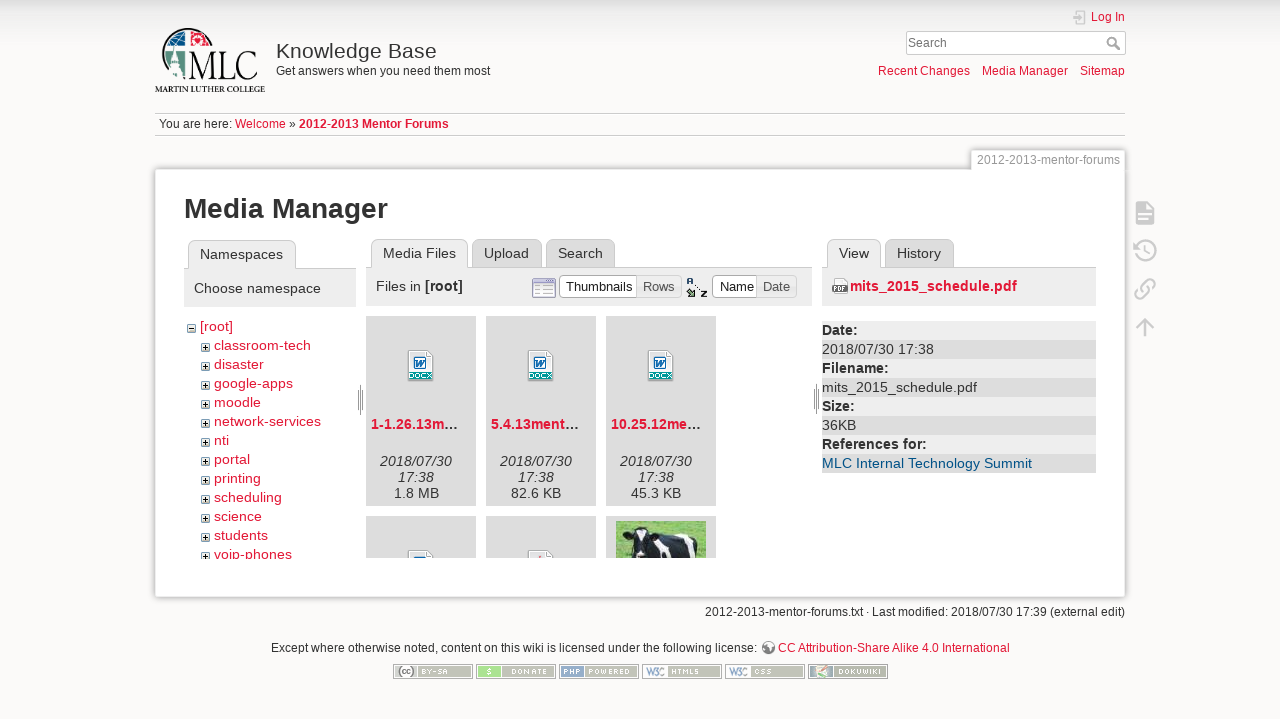

--- FILE ---
content_type: text/html; charset=utf-8
request_url: https://kb.mlc-wels.edu/2012-2013-mentor-forums?image=mits_2015_schedule.pdf&ns=&tab_details=view&do=media
body_size: 30862
content:
<!DOCTYPE html>
<html lang="en" dir="ltr" class="no-js">
<head>
    <meta charset="utf-8" />
    <title>2012-2013 Mentor Forums [Knowledge Base]</title>
    <script>(function(H){H.className=H.className.replace(/\bno-js\b/,'js')})(document.documentElement)</script>
    <meta name="generator" content="DokuWiki"/>
<meta name="theme-color" content="#008800"/>
<meta name="robots" content="noindex,nofollow"/>
<link rel="search" type="application/opensearchdescription+xml" href="/lib/exe/opensearch.php" title="Knowledge Base"/>
<link rel="start" href="/"/>
<link rel="contents" href="/2012-2013-mentor-forums?do=index" title="Sitemap"/>
<link rel="manifest" href="/lib/exe/manifest.php"/>
<link rel="alternate" type="application/rss+xml" title="Recent Changes" href="/feed.php"/>
<link rel="alternate" type="application/rss+xml" title="Current namespace" href="/feed.php?mode=list&amp;ns="/>
<link rel="alternate" type="text/html" title="Plain HTML" href="/_export/xhtml/2012-2013-mentor-forums"/>
<link rel="alternate" type="text/plain" title="Wiki Markup" href="/_export/raw/2012-2013-mentor-forums"/>
<link rel="stylesheet" type="text/css" href="/lib/exe/css.php?t=mlc2018&amp;tseed=1393a735d58c0ae305e1561216663cfc"/>
<!--[if gte IE 9]><!-->
<script type="text/javascript">/*<![CDATA[*/var NS='';var JSINFO = {"id":"2012-2013-mentor-forums","namespace":"","ACT":"media","useHeadingNavigation":1,"useHeadingContent":1};
/*!]]>*/</script>
<script type="text/javascript" charset="utf-8" src="/lib/exe/jquery.php?tseed=23f888679b4f1dc26eef34902aca964f"></script>
<script type="text/javascript" charset="utf-8" src="/lib/exe/js.php?t=mlc2018&amp;tseed=1393a735d58c0ae305e1561216663cfc"></script>
<!--<![endif]-->
    <meta name="viewport" content="width=device-width,initial-scale=1" />
    <link rel="shortcut icon" href="/lib/tpl/mlc2018/images/favicon.ico" />
<link rel="apple-touch-icon" href="/lib/tpl/mlc2018/images/apple-touch-icon.png" />
    </head>

<body>
    <div id="dokuwiki__site"><div id="dokuwiki__top" class="site dokuwiki mode_media tpl_mlc2018     ">

        
<!-- ********** HEADER ********** -->
<div id="dokuwiki__header"><div class="pad group">

    
    <div class="headings group">
        <ul class="a11y skip">
            <li><a href="#dokuwiki__content">skip to content</a></li>
        </ul>

        <h1><a href="/welcome"  accesskey="h" title="[H]"><img src="/_media/logo.png" width="2360" height="1379" alt="" /> <span>Knowledge Base</span></a></h1>
                    <p class="claim">Get answers when you need them most</p>
            </div>

    <div class="tools group">
        <!-- USER TOOLS -->
                    <div id="dokuwiki__usertools">
                <h3 class="a11y">User Tools</h3>
                <ul>
                    <li class="action login"><a href="/2012-2013-mentor-forums?do=login&amp;sectok=" title="Log In" rel="nofollow"><span>Log In</span><svg xmlns="http://www.w3.org/2000/svg" width="24" height="24" viewBox="0 0 24 24"><path d="M10 17.25V14H3v-4h7V6.75L15.25 12 10 17.25M8 2h9a2 2 0 0 1 2 2v16a2 2 0 0 1-2 2H8a2 2 0 0 1-2-2v-4h2v4h9V4H8v4H6V4a2 2 0 0 1 2-2z"/></svg></a></li>                </ul>
            </div>
        
        <!-- SITE TOOLS -->
        <div id="dokuwiki__sitetools">
            <h3 class="a11y">Site Tools</h3>
            <form action="/welcome" method="get" role="search" class="search doku_form" id="dw__search" accept-charset="utf-8"><input type="hidden" name="do" value="search" /><input type="hidden" name="id" value="2012-2013-mentor-forums" /><div class="no"><input name="q" type="text" class="edit" title="[F]" accesskey="f" placeholder="Search" autocomplete="on" id="qsearch__in" value="" /><button value="1" type="submit" title="Search">Search</button><div id="qsearch__out" class="ajax_qsearch JSpopup"></div></div></form>            <div class="mobileTools">
                <form action="/doku.php" method="get" accept-charset="utf-8"><div class="no"><input type="hidden" name="id" value="2012-2013-mentor-forums" /><select name="do" class="edit quickselect" title="Tools"><option value="">Tools</option><optgroup label="Page Tools"><option value="">Show page</option><option value="revisions">Old revisions</option><option value="backlink">Backlinks</option></optgroup><optgroup label="Site Tools"><option value="recent">Recent Changes</option><option value="media">Media Manager</option><option value="index">Sitemap</option></optgroup><optgroup label="User Tools"><option value="login">Log In</option></optgroup></select><button type="submit">&gt;</button></div></form>            </div>
            <ul>
                <li class="action recent"><a href="/2012-2013-mentor-forums?do=recent" title="Recent Changes [r]" rel="nofollow" accesskey="r">Recent Changes</a></li><li class="action media"><a href="/2012-2013-mentor-forums?do=media&amp;ns=" title="Media Manager" rel="nofollow">Media Manager</a></li><li class="action index"><a href="/2012-2013-mentor-forums?do=index" title="Sitemap [x]" rel="nofollow" accesskey="x">Sitemap</a></li>            </ul>
        </div>

    </div>

    <!-- BREADCRUMBS -->
            <div class="breadcrumbs">
                            <div class="youarehere"><span class="bchead">You are here: </span><span class="home"><bdi><a href="/welcome" class="wikilink1" title="welcome">Welcome</a></bdi></span> » <bdi><span class="curid"><a href="/2012-2013-mentor-forums" class="wikilink1" title="2012-2013-mentor-forums">2012-2013 Mentor Forums</a></span></bdi></div>
                                </div>
    


    <hr class="a11y" />
</div></div><!-- /header -->

        <div class="wrapper group">

            
            <!-- ********** CONTENT ********** -->
            <div id="dokuwiki__content"><div class="pad group">
                
                <div class="pageId"><span>2012-2013-mentor-forums</span></div>

                <div class="page group">
                                                            <!-- wikipage start -->
                    <div id="mediamanager__page">
<h1>Media Manager</h1>
<div class="panel namespaces">
<h2>Namespaces</h2>
<div class="panelHeader">Choose namespace</div>
<div class="panelContent" id="media__tree">

<ul class="idx">
<li class="media level0 open"><img src="/lib/images/minus.gif" alt="−" /><div class="li"><a href="/2012-2013-mentor-forums?ns=&amp;tab_files=files&amp;do=media&amp;tab_details=view&amp;image=mits_2015_schedule.pdf" class="idx_dir">[root]</a></div>
<ul class="idx">
<li class="media level1 closed"><img src="/lib/images/plus.gif" alt="+" /><div class="li"><a href="/2012-2013-mentor-forums?ns=classroom-tech&amp;tab_files=files&amp;do=media&amp;tab_details=view&amp;image=mits_2015_schedule.pdf" class="idx_dir">classroom-tech</a></div></li>
<li class="media level1 closed"><img src="/lib/images/plus.gif" alt="+" /><div class="li"><a href="/2012-2013-mentor-forums?ns=disaster&amp;tab_files=files&amp;do=media&amp;tab_details=view&amp;image=mits_2015_schedule.pdf" class="idx_dir">disaster</a></div></li>
<li class="media level1 closed"><img src="/lib/images/plus.gif" alt="+" /><div class="li"><a href="/2012-2013-mentor-forums?ns=google-apps&amp;tab_files=files&amp;do=media&amp;tab_details=view&amp;image=mits_2015_schedule.pdf" class="idx_dir">google-apps</a></div></li>
<li class="media level1 closed"><img src="/lib/images/plus.gif" alt="+" /><div class="li"><a href="/2012-2013-mentor-forums?ns=moodle&amp;tab_files=files&amp;do=media&amp;tab_details=view&amp;image=mits_2015_schedule.pdf" class="idx_dir">moodle</a></div></li>
<li class="media level1 closed"><img src="/lib/images/plus.gif" alt="+" /><div class="li"><a href="/2012-2013-mentor-forums?ns=network-services&amp;tab_files=files&amp;do=media&amp;tab_details=view&amp;image=mits_2015_schedule.pdf" class="idx_dir">network-services</a></div></li>
<li class="media level1 closed"><img src="/lib/images/plus.gif" alt="+" /><div class="li"><a href="/2012-2013-mentor-forums?ns=nti&amp;tab_files=files&amp;do=media&amp;tab_details=view&amp;image=mits_2015_schedule.pdf" class="idx_dir">nti</a></div></li>
<li class="media level1 closed"><img src="/lib/images/plus.gif" alt="+" /><div class="li"><a href="/2012-2013-mentor-forums?ns=portal&amp;tab_files=files&amp;do=media&amp;tab_details=view&amp;image=mits_2015_schedule.pdf" class="idx_dir">portal</a></div></li>
<li class="media level1 closed"><img src="/lib/images/plus.gif" alt="+" /><div class="li"><a href="/2012-2013-mentor-forums?ns=printing&amp;tab_files=files&amp;do=media&amp;tab_details=view&amp;image=mits_2015_schedule.pdf" class="idx_dir">printing</a></div></li>
<li class="media level1 closed"><img src="/lib/images/plus.gif" alt="+" /><div class="li"><a href="/2012-2013-mentor-forums?ns=scheduling&amp;tab_files=files&amp;do=media&amp;tab_details=view&amp;image=mits_2015_schedule.pdf" class="idx_dir">scheduling</a></div></li>
<li class="media level1 closed"><img src="/lib/images/plus.gif" alt="+" /><div class="li"><a href="/2012-2013-mentor-forums?ns=science&amp;tab_files=files&amp;do=media&amp;tab_details=view&amp;image=mits_2015_schedule.pdf" class="idx_dir">science</a></div></li>
<li class="media level1 closed"><img src="/lib/images/plus.gif" alt="+" /><div class="li"><a href="/2012-2013-mentor-forums?ns=students&amp;tab_files=files&amp;do=media&amp;tab_details=view&amp;image=mits_2015_schedule.pdf" class="idx_dir">students</a></div></li>
<li class="media level1 closed"><img src="/lib/images/plus.gif" alt="+" /><div class="li"><a href="/2012-2013-mentor-forums?ns=voip-phones&amp;tab_files=files&amp;do=media&amp;tab_details=view&amp;image=mits_2015_schedule.pdf" class="idx_dir">voip-phones</a></div></li>
<li class="media level1 closed"><img src="/lib/images/plus.gif" alt="+" /><div class="li"><a href="/2012-2013-mentor-forums?ns=website&amp;tab_files=files&amp;do=media&amp;tab_details=view&amp;image=mits_2015_schedule.pdf" class="idx_dir">website</a></div></li>
<li class="media level1 closed"><img src="/lib/images/plus.gif" alt="+" /><div class="li"><a href="/2012-2013-mentor-forums?ns=wiki&amp;tab_files=files&amp;do=media&amp;tab_details=view&amp;image=mits_2015_schedule.pdf" class="idx_dir">wiki</a></div></li>
</ul></li>
</ul>
</div>
</div>
<div class="panel filelist">
<h2 class="a11y">Media Files</h2>
<ul class="tabs">
<li><strong>Media Files</strong></li>
<li><a href="/2012-2013-mentor-forums?tab_files=upload&amp;do=media&amp;tab_details=view&amp;image=mits_2015_schedule.pdf&amp;ns=">Upload</a></li>
<li><a href="/2012-2013-mentor-forums?tab_files=search&amp;do=media&amp;tab_details=view&amp;image=mits_2015_schedule.pdf&amp;ns=">Search</a></li>
</ul>
<div class="panelHeader">
<h3>Files in <strong>[root]</strong></h3>
<form class="options" method="get" action="/2012-2013-mentor-forums" accept-charset="utf-8"><div class="no">
<input type="hidden" name="do" value="media" /><input type="hidden" name="tab_details" value="view" /><input type="hidden" name="image" value="mits_2015_schedule.pdf" /><input type="hidden" name="ns" value="" /><ul>
<li class="listType"><label class="thumbs" for="listType__thumbs"><input type="radio" id="listType__thumbs" name="list_dwmedia" value="thumbs" checked="checked" /> <span>Thumbnails</span></label>
<label class="rows" for="listType__rows"><input type="radio" id="listType__rows" name="list_dwmedia" value="rows" /> <span>Rows</span></label>
</li>
<li class="sortBy"><label class="name" for="sortBy__name"><input type="radio" id="sortBy__name" name="sort_dwmedia" value="name" checked="checked" /> <span>Name</span></label>
<label class="date" for="sortBy__date"><input type="radio" id="sortBy__date" name="sort_dwmedia" value="date" /> <span>Date</span></label>
</li>
<li><button type="submit">Apply</button>
</li>
</ul>
</div></form>
</div>
<div class="panelContent">
<ul class="thumbs"><li><dl title="1-1.26.13mentorforum.docx">
<dt><a id="d_:1-1.26.13mentorforum.docx" class="image" title="1-1.26.13mentorforum.docx" href="/2012-2013-mentor-forums?image=1-1.26.13mentorforum.docx&amp;ns=&amp;tab_details=view&amp;do=media"><img src="/lib/images/fileicons/32x32/docx.png" alt="1-1.26.13mentorforum.docx" class="icon" /></a></dt>
<dd class="name"><a href="/2012-2013-mentor-forums?image=1-1.26.13mentorforum.docx&amp;ns=&amp;tab_details=view&amp;do=media" id="h_:1-1.26.13mentorforum.docx">1-1.26.13mentorforum.docx</a></dd>
<dd class="size">&#160;</dd>
<dd class="date">2018/07/30 17:38</dd>
<dd class="filesize">1.8 MB</dd>
</dl></li>
<li><dl title="5.4.13mentorforum.docx">
<dt><a id="d_:5.4.13mentorforum.docx" class="image" title="5.4.13mentorforum.docx" href="/2012-2013-mentor-forums?image=5.4.13mentorforum.docx&amp;ns=&amp;tab_details=view&amp;do=media"><img src="/lib/images/fileicons/32x32/docx.png" alt="5.4.13mentorforum.docx" class="icon" /></a></dt>
<dd class="name"><a href="/2012-2013-mentor-forums?image=5.4.13mentorforum.docx&amp;ns=&amp;tab_details=view&amp;do=media" id="h_:5.4.13mentorforum.docx">5.4.13mentorforum.docx</a></dd>
<dd class="size">&#160;</dd>
<dd class="date">2018/07/30 17:38</dd>
<dd class="filesize">82.6 KB</dd>
</dl></li>
<li><dl title="10.25.12mentorforumcal.docx">
<dt><a id="d_:10.25.12mentorforumcal.docx" class="image" title="10.25.12mentorforumcal.docx" href="/2012-2013-mentor-forums?image=10.25.12mentorforumcal.docx&amp;ns=&amp;tab_details=view&amp;do=media"><img src="/lib/images/fileicons/32x32/docx.png" alt="10.25.12mentorforumcal.docx" class="icon" /></a></dt>
<dd class="name"><a href="/2012-2013-mentor-forums?image=10.25.12mentorforumcal.docx&amp;ns=&amp;tab_details=view&amp;do=media" id="h_:10.25.12mentorforumcal.docx">10.25.12mentorforumcal.docx</a></dd>
<dd class="size">&#160;</dd>
<dd class="date">2018/07/30 17:38</dd>
<dd class="filesize">45.3 KB</dd>
</dl></li>
<li><dl title="10.25.12mentorforumpkt1.docx">
<dt><a id="d_:10.25.12mentorforumpkt1.docx" class="image" title="10.25.12mentorforumpkt1.docx" href="/2012-2013-mentor-forums?image=10.25.12mentorforumpkt1.docx&amp;ns=&amp;tab_details=view&amp;do=media"><img src="/lib/images/fileicons/32x32/docx.png" alt="10.25.12mentorforumpkt1.docx" class="icon" /></a></dt>
<dd class="name"><a href="/2012-2013-mentor-forums?image=10.25.12mentorforumpkt1.docx&amp;ns=&amp;tab_details=view&amp;do=media" id="h_:10.25.12mentorforumpkt1.docx">10.25.12mentorforumpkt1.docx</a></dd>
<dd class="size">&#160;</dd>
<dd class="date">2018/07/30 17:38</dd>
<dd class="filesize">105.6 KB</dd>
</dl></li>
<li><dl title="2016_education_staff_ministry_registration_process_and_tips.pdf">
<dt><a id="d_:2016_education_staff_ministry_registration_process_and_tips.pdf" class="image" title="2016_education_staff_ministry_registration_process_and_tips.pdf" href="/2012-2013-mentor-forums?image=2016_education_staff_ministry_registration_process_and_tips.pdf&amp;ns=&amp;tab_details=view&amp;do=media"><img src="/lib/images/fileicons/32x32/pdf.png" alt="2016_education_staff_ministry_registration_process_and_tips.pdf" class="icon" /></a></dt>
<dd class="name"><a href="/2012-2013-mentor-forums?image=2016_education_staff_ministry_registration_process_and_tips.pdf&amp;ns=&amp;tab_details=view&amp;do=media" id="h_:2016_education_staff_ministry_registration_process_and_tips.pdf">2016_education_staff_ministry_registration_process_and_tips.pdf</a></dd>
<dd class="size">&#160;</dd>
<dd class="date">2018/07/30 17:38</dd>
<dd class="filesize">727.1 KB</dd>
</dl></li>
<li><dl title="cow.jpg">
<dt><a id="l_:cow.jpg" class="image thumb" href="/2012-2013-mentor-forums?image=cow.jpg&amp;ns=&amp;tab_details=view&amp;do=media"><img src="/_media/cow.jpg?w=90&amp;h=90&amp;t=1532972283&amp;tok=c8483c" alt="cow.jpg" /></a></dt>
<dd class="name"><a href="/2012-2013-mentor-forums?image=cow.jpg&amp;ns=&amp;tab_details=view&amp;do=media" id="h_:cow.jpg">cow.jpg</a></dd>
<dd class="size">250&#215;250</dd>
<dd class="date">2018/07/30 17:38</dd>
<dd class="filesize">23.8 KB</dd>
</dl></li>
<li><dl title="directions_for_registration.pdf">
<dt><a id="d_:directions_for_registration.pdf" class="image" title="directions_for_registration.pdf" href="/2012-2013-mentor-forums?image=directions_for_registration.pdf&amp;ns=&amp;tab_details=view&amp;do=media"><img src="/lib/images/fileicons/32x32/pdf.png" alt="directions_for_registration.pdf" class="icon" /></a></dt>
<dd class="name"><a href="/2012-2013-mentor-forums?image=directions_for_registration.pdf&amp;ns=&amp;tab_details=view&amp;do=media" id="h_:directions_for_registration.pdf">directions_for_registration.pdf</a></dd>
<dd class="size">&#160;</dd>
<dd class="date">2018/07/30 17:38</dd>
<dd class="filesize">83.4 KB</dd>
</dl></li>
<li><dl title="e-tools_handout.docx">
<dt><a id="d_:e-tools_handout.docx" class="image" title="e-tools_handout.docx" href="/2012-2013-mentor-forums?image=e-tools_handout.docx&amp;ns=&amp;tab_details=view&amp;do=media"><img src="/lib/images/fileicons/32x32/docx.png" alt="e-tools_handout.docx" class="icon" /></a></dt>
<dd class="name"><a href="/2012-2013-mentor-forums?image=e-tools_handout.docx&amp;ns=&amp;tab_details=view&amp;do=media" id="h_:e-tools_handout.docx">e-tools_handout.docx</a></dd>
<dd class="size">&#160;</dd>
<dd class="date">2018/07/30 17:38</dd>
<dd class="filesize">15.6 KB</dd>
</dl></li>
<li><dl title="editingyourprofile-ver29.pdf">
<dt><a id="d_:editingyourprofile-ver29.pdf" class="image" title="editingyourprofile-ver29.pdf" href="/2012-2013-mentor-forums?image=editingyourprofile-ver29.pdf&amp;ns=&amp;tab_details=view&amp;do=media"><img src="/lib/images/fileicons/32x32/pdf.png" alt="editingyourprofile-ver29.pdf" class="icon" /></a></dt>
<dd class="name"><a href="/2012-2013-mentor-forums?image=editingyourprofile-ver29.pdf&amp;ns=&amp;tab_details=view&amp;do=media" id="h_:editingyourprofile-ver29.pdf">editingyourprofile-ver29.pdf</a></dd>
<dd class="size">&#160;</dd>
<dd class="date">2018/07/30 17:38</dd>
<dd class="filesize">225.5 KB</dd>
</dl></li>
<li><dl title="fax_form_new_.doc">
<dt><a id="d_:fax_form_new_.doc" class="image" title="fax_form_new_.doc" href="/2012-2013-mentor-forums?image=fax_form_new_.doc&amp;ns=&amp;tab_details=view&amp;do=media"><img src="/lib/images/fileicons/32x32/doc.png" alt="fax_form_new_.doc" class="icon" /></a></dt>
<dd class="name"><a href="/2012-2013-mentor-forums?image=fax_form_new_.doc&amp;ns=&amp;tab_details=view&amp;do=media" id="h_:fax_form_new_.doc">fax_form_new_.doc</a></dd>
<dd class="size">&#160;</dd>
<dd class="date">2018/07/30 17:38</dd>
<dd class="filesize">202 KB</dd>
</dl></li>
<li><dl title="house_style_guide_2016.pdf">
<dt><a id="d_:house_style_guide_2016.pdf" class="image" title="house_style_guide_2016.pdf" href="/2012-2013-mentor-forums?image=house_style_guide_2016.pdf&amp;ns=&amp;tab_details=view&amp;do=media"><img src="/lib/images/fileicons/32x32/pdf.png" alt="house_style_guide_2016.pdf" class="icon" /></a></dt>
<dd class="name"><a href="/2012-2013-mentor-forums?image=house_style_guide_2016.pdf&amp;ns=&amp;tab_details=view&amp;do=media" id="h_:house_style_guide_2016.pdf">house_style_guide_2016.pdf</a></dd>
<dd class="size">&#160;</dd>
<dd class="date">2018/07/30 17:38</dd>
<dd class="filesize">215.1 KB</dd>
</dl></li>
<li><dl title="logo.png">
<dt><a id="l_:logo.png" class="image thumb" href="/2012-2013-mentor-forums?image=logo.png&amp;ns=&amp;tab_details=view&amp;do=media"><img src="/_media/logo.png?w=90&amp;h=52&amp;t=1532972284&amp;tok=98faf3" alt="logo.png" /></a></dt>
<dd class="name"><a href="/2012-2013-mentor-forums?image=logo.png&amp;ns=&amp;tab_details=view&amp;do=media" id="h_:logo.png">logo.png</a></dd>
<dd class="size">2360&#215;1379</dd>
<dd class="date">2018/07/30 17:38</dd>
<dd class="filesize">103.2 KB</dd>
</dl></li>
<li><dl title="mits_2015_schedule.pdf">
<dt><a id="d_:mits_2015_schedule.pdf" class="image" title="mits_2015_schedule.pdf" href="/2012-2013-mentor-forums?image=mits_2015_schedule.pdf&amp;ns=&amp;tab_details=view&amp;do=media"><img src="/lib/images/fileicons/32x32/pdf.png" alt="mits_2015_schedule.pdf" class="icon" /></a></dt>
<dd class="name"><a href="/2012-2013-mentor-forums?image=mits_2015_schedule.pdf&amp;ns=&amp;tab_details=view&amp;do=media" id="h_:mits_2015_schedule.pdf">mits_2015_schedule.pdf</a></dd>
<dd class="size">&#160;</dd>
<dd class="date">2018/07/30 17:38</dd>
<dd class="filesize">35.6 KB</dd>
</dl></li>
<li><dl title="mlc_house_style_guide.pdf">
<dt><a id="d_:mlc_house_style_guide.pdf" class="image" title="mlc_house_style_guide.pdf" href="/2012-2013-mentor-forums?image=mlc_house_style_guide.pdf&amp;ns=&amp;tab_details=view&amp;do=media"><img src="/lib/images/fileicons/32x32/pdf.png" alt="mlc_house_style_guide.pdf" class="icon" /></a></dt>
<dd class="name"><a href="/2012-2013-mentor-forums?image=mlc_house_style_guide.pdf&amp;ns=&amp;tab_details=view&amp;do=media" id="h_:mlc_house_style_guide.pdf">mlc_house_style_guide.pdf</a></dd>
<dd class="size">&#160;</dd>
<dd class="date">2018/07/30 17:38</dd>
<dd class="filesize">215.1 KB</dd>
</dl></li>
<li><dl title="mlc_house_style_guide_20171127.pdf">
<dt><a id="d_:mlc_house_style_guide_20171127.pdf" class="image" title="mlc_house_style_guide_20171127.pdf" href="/2012-2013-mentor-forums?image=mlc_house_style_guide_20171127.pdf&amp;ns=&amp;tab_details=view&amp;do=media"><img src="/lib/images/fileicons/32x32/pdf.png" alt="mlc_house_style_guide_20171127.pdf" class="icon" /></a></dt>
<dd class="name"><a href="/2012-2013-mentor-forums?image=mlc_house_style_guide_20171127.pdf&amp;ns=&amp;tab_details=view&amp;do=media" id="h_:mlc_house_style_guide_20171127.pdf">mlc_house_style_guide_20171127.pdf</a></dd>
<dd class="size">&#160;</dd>
<dd class="date">2018/07/30 17:38</dd>
<dd class="filesize">94.5 KB</dd>
</dl></li>
<li><dl title="nph_dictionary_2014.pdf">
<dt><a id="d_:nph_dictionary_2014.pdf" class="image" title="nph_dictionary_2014.pdf" href="/2012-2013-mentor-forums?image=nph_dictionary_2014.pdf&amp;ns=&amp;tab_details=view&amp;do=media"><img src="/lib/images/fileicons/32x32/pdf.png" alt="nph_dictionary_2014.pdf" class="icon" /></a></dt>
<dd class="name"><a href="/2012-2013-mentor-forums?image=nph_dictionary_2014.pdf&amp;ns=&amp;tab_details=view&amp;do=media" id="h_:nph_dictionary_2014.pdf">nph_dictionary_2014.pdf</a></dd>
<dd class="size">&#160;</dd>
<dd class="date">2018/07/30 17:38</dd>
<dd class="filesize">267.7 KB</dd>
</dl></li>
<li><dl title="nph_style_guide_2014.pdf">
<dt><a id="d_:nph_style_guide_2014.pdf" class="image" title="nph_style_guide_2014.pdf" href="/2012-2013-mentor-forums?image=nph_style_guide_2014.pdf&amp;ns=&amp;tab_details=view&amp;do=media"><img src="/lib/images/fileicons/32x32/pdf.png" alt="nph_style_guide_2014.pdf" class="icon" /></a></dt>
<dd class="name"><a href="/2012-2013-mentor-forums?image=nph_style_guide_2014.pdf&amp;ns=&amp;tab_details=view&amp;do=media" id="h_:nph_style_guide_2014.pdf">nph_style_guide_2014.pdf</a></dd>
<dd class="size">&#160;</dd>
<dd class="date">2018/07/30 17:38</dd>
<dd class="filesize">1.4 MB</dd>
</dl></li>
<li><dl title="pre-sem_courses_2016-17.pdf">
<dt><a id="d_:pre-sem_courses_2016-17.pdf" class="image" title="pre-sem_courses_2016-17.pdf" href="/2012-2013-mentor-forums?image=pre-sem_courses_2016-17.pdf&amp;ns=&amp;tab_details=view&amp;do=media"><img src="/lib/images/fileicons/32x32/pdf.png" alt="pre-sem_courses_2016-17.pdf" class="icon" /></a></dt>
<dd class="name"><a href="/2012-2013-mentor-forums?image=pre-sem_courses_2016-17.pdf&amp;ns=&amp;tab_details=view&amp;do=media" id="h_:pre-sem_courses_2016-17.pdf">pre-sem_courses_2016-17.pdf</a></dd>
<dd class="size">&#160;</dd>
<dd class="date">2018/07/30 17:38</dd>
<dd class="filesize">273.1 KB</dd>
</dl></li>
<li><dl title="pre-sem_sceduling_foolers_2016-17.pdf">
<dt><a id="d_:pre-sem_sceduling_foolers_2016-17.pdf" class="image" title="pre-sem_sceduling_foolers_2016-17.pdf" href="/2012-2013-mentor-forums?image=pre-sem_sceduling_foolers_2016-17.pdf&amp;ns=&amp;tab_details=view&amp;do=media"><img src="/lib/images/fileicons/32x32/pdf.png" alt="pre-sem_sceduling_foolers_2016-17.pdf" class="icon" /></a></dt>
<dd class="name"><a href="/2012-2013-mentor-forums?image=pre-sem_sceduling_foolers_2016-17.pdf&amp;ns=&amp;tab_details=view&amp;do=media" id="h_:pre-sem_sceduling_foolers_2016-17.pdf">pre-sem_sceduling_foolers_2016-17.pdf</a></dd>
<dd class="size">&#160;</dd>
<dd class="date">2018/07/30 17:38</dd>
<dd class="filesize">102.5 KB</dd>
</dl></li>
<li><dl title="pre-sem_scheduling_faqs_2016-17.pdf">
<dt><a id="d_:pre-sem_scheduling_faqs_2016-17.pdf" class="image" title="pre-sem_scheduling_faqs_2016-17.pdf" href="/2012-2013-mentor-forums?image=pre-sem_scheduling_faqs_2016-17.pdf&amp;ns=&amp;tab_details=view&amp;do=media"><img src="/lib/images/fileicons/32x32/pdf.png" alt="pre-sem_scheduling_faqs_2016-17.pdf" class="icon" /></a></dt>
<dd class="name"><a href="/2012-2013-mentor-forums?image=pre-sem_scheduling_faqs_2016-17.pdf&amp;ns=&amp;tab_details=view&amp;do=media" id="h_:pre-sem_scheduling_faqs_2016-17.pdf">pre-sem_scheduling_faqs_2016-17.pdf</a></dd>
<dd class="size">&#160;</dd>
<dd class="date">2018/07/30 17:38</dd>
<dd class="filesize">88.5 KB</dd>
</dl></li>
<li><dl title="sem_abroad_2016.pdf">
<dt><a id="d_:sem_abroad_2016.pdf" class="image" title="sem_abroad_2016.pdf" href="/2012-2013-mentor-forums?image=sem_abroad_2016.pdf&amp;ns=&amp;tab_details=view&amp;do=media"><img src="/lib/images/fileicons/32x32/pdf.png" alt="sem_abroad_2016.pdf" class="icon" /></a></dt>
<dd class="name"><a href="/2012-2013-mentor-forums?image=sem_abroad_2016.pdf&amp;ns=&amp;tab_details=view&amp;do=media" id="h_:sem_abroad_2016.pdf">sem_abroad_2016.pdf</a></dd>
<dd class="size">&#160;</dd>
<dd class="date">2018/07/30 17:38</dd>
<dd class="filesize">117.9 KB</dd>
</dl></li>
</ul>
</div>
</div>
<div class="panel file">
<h2 class="a11y">File</h2>
<ul class="tabs">
<li><strong>View</strong></li>
<li><a href="/2012-2013-mentor-forums?tab_details=history&amp;do=media&amp;image=mits_2015_schedule.pdf&amp;ns=">History</a></li>
</ul>
<div class="panelHeader"><h3><strong><a href="/_media/mits_2015_schedule.pdf" class="select mediafile mf_pdf" title="View original file">mits_2015_schedule.pdf</a></strong></h3></div>
<div class="panelContent">
<ul class="actions">
</ul>
<dl>
<dt>Date:</dt><dd>2018/07/30 17:38</dd>
<dt>Filename:</dt><dd>mits_2015_schedule.pdf</dd>
<dt>Size:</dt><dd>36KB</dd>
</dl>
<dl>
<dt>References for:</dt><dd><a href="/mits" class="wikilink1" title="mits">MLC Internal Technology Summit</a></dd></dl>
</div>
</div>
</div>

                    <!-- wikipage stop -->
                                    </div>

                <div class="docInfo"><bdi>2012-2013-mentor-forums.txt</bdi> · Last modified: 2018/07/30 17:39 (external edit)</div>

                            </div></div><!-- /content -->

            <hr class="a11y" />

            <!-- PAGE ACTIONS -->
            <div id="dokuwiki__pagetools">
                <h3 class="a11y">Page Tools</h3>
                <div class="tools">
                    <ul>
                        <li class="show"><a href="/2012-2013-mentor-forums?do=" title="Show page [v]" rel="nofollow" accesskey="v"><span>Show page</span><svg xmlns="http://www.w3.org/2000/svg" width="24" height="24" viewBox="0 0 24 24"><path d="M13 9h5.5L13 3.5V9M6 2h8l6 6v12a2 2 0 0 1-2 2H6a2 2 0 0 1-2-2V4c0-1.11.89-2 2-2m9 16v-2H6v2h9m3-4v-2H6v2h12z"/></svg></a></li><li class="revs"><a href="/2012-2013-mentor-forums?do=revisions" title="Old revisions [o]" rel="nofollow" accesskey="o"><span>Old revisions</span><svg xmlns="http://www.w3.org/2000/svg" width="24" height="24" viewBox="0 0 24 24"><path d="M11 7v5.11l4.71 2.79.79-1.28-4-2.37V7m0-5C8.97 2 5.91 3.92 4.27 6.77L2 4.5V11h6.5L5.75 8.25C6.96 5.73 9.5 4 12.5 4a7.5 7.5 0 0 1 7.5 7.5 7.5 7.5 0 0 1-7.5 7.5c-3.27 0-6.03-2.09-7.06-5h-2.1c1.1 4.03 4.77 7 9.16 7 5.24 0 9.5-4.25 9.5-9.5A9.5 9.5 0 0 0 12.5 2z"/></svg></a></li><li class="backlink"><a href="/2012-2013-mentor-forums?do=backlink" title="Backlinks" rel="nofollow"><span>Backlinks</span><svg xmlns="http://www.w3.org/2000/svg" width="24" height="24" viewBox="0 0 24 24"><path d="M10.59 13.41c.41.39.41 1.03 0 1.42-.39.39-1.03.39-1.42 0a5.003 5.003 0 0 1 0-7.07l3.54-3.54a5.003 5.003 0 0 1 7.07 0 5.003 5.003 0 0 1 0 7.07l-1.49 1.49c.01-.82-.12-1.64-.4-2.42l.47-.48a2.982 2.982 0 0 0 0-4.24 2.982 2.982 0 0 0-4.24 0l-3.53 3.53a2.982 2.982 0 0 0 0 4.24m2.82-4.24c.39-.39 1.03-.39 1.42 0a5.003 5.003 0 0 1 0 7.07l-3.54 3.54a5.003 5.003 0 0 1-7.07 0 5.003 5.003 0 0 1 0-7.07l1.49-1.49c-.01.82.12 1.64.4 2.43l-.47.47a2.982 2.982 0 0 0 0 4.24 2.982 2.982 0 0 0 4.24 0l3.53-3.53a2.982 2.982 0 0 0 0-4.24.973.973 0 0 1 0-1.42z"/></svg></a></li><li class="top"><a href="#dokuwiki__top" title="Back to top [t]" rel="nofollow" accesskey="t"><span>Back to top</span><svg xmlns="http://www.w3.org/2000/svg" width="24" height="24" viewBox="0 0 24 24"><path d="M13 20h-2V8l-5.5 5.5-1.42-1.42L12 4.16l7.92 7.92-1.42 1.42L13 8v12z"/></svg></a></li>                    </ul>
                </div>
            </div>
        </div><!-- /wrapper -->

        
<!-- ********** FOOTER ********** -->
<div id="dokuwiki__footer"><div class="pad">
    <div class="license">Except where otherwise noted, content on this wiki is licensed under the following license: <bdi><a href="http://creativecommons.org/licenses/by-sa/4.0/" rel="license" class="urlextern">CC Attribution-Share Alike 4.0 International</a></bdi></div>
    <div class="buttons">
        <a href="http://creativecommons.org/licenses/by-sa/4.0/" rel="license"><img src="/lib/images/license/button/cc-by-sa.png" alt="CC Attribution-Share Alike 4.0 International" /></a>        <a href="https://www.dokuwiki.org/donate" title="Donate" ><img
            src="/lib/tpl/mlc2018/images/button-donate.gif" width="80" height="15" alt="Donate" /></a>
        <a href="https://php.net" title="Powered by PHP" ><img
            src="/lib/tpl/mlc2018/images/button-php.gif" width="80" height="15" alt="Powered by PHP" /></a>
        <a href="//validator.w3.org/check/referer" title="Valid HTML5" ><img
            src="/lib/tpl/mlc2018/images/button-html5.png" width="80" height="15" alt="Valid HTML5" /></a>
        <a href="//jigsaw.w3.org/css-validator/check/referer?profile=css3" title="Valid CSS" ><img
            src="/lib/tpl/mlc2018/images/button-css.png" width="80" height="15" alt="Valid CSS" /></a>
        <a href="https://dokuwiki.org/" title="Driven by DokuWiki" ><img
            src="/lib/tpl/mlc2018/images/button-dw.png" width="80" height="15" alt="Driven by DokuWiki" /></a>
    </div>
</div></div><!-- /footer -->

    </div></div><!-- /site -->

    <div class="no"><img src="/lib/exe/indexer.php?id=2012-2013-mentor-forums&amp;1768997516" width="2" height="1" alt="" /></div>
    <div id="screen__mode" class="no"></div></body>
</html>
